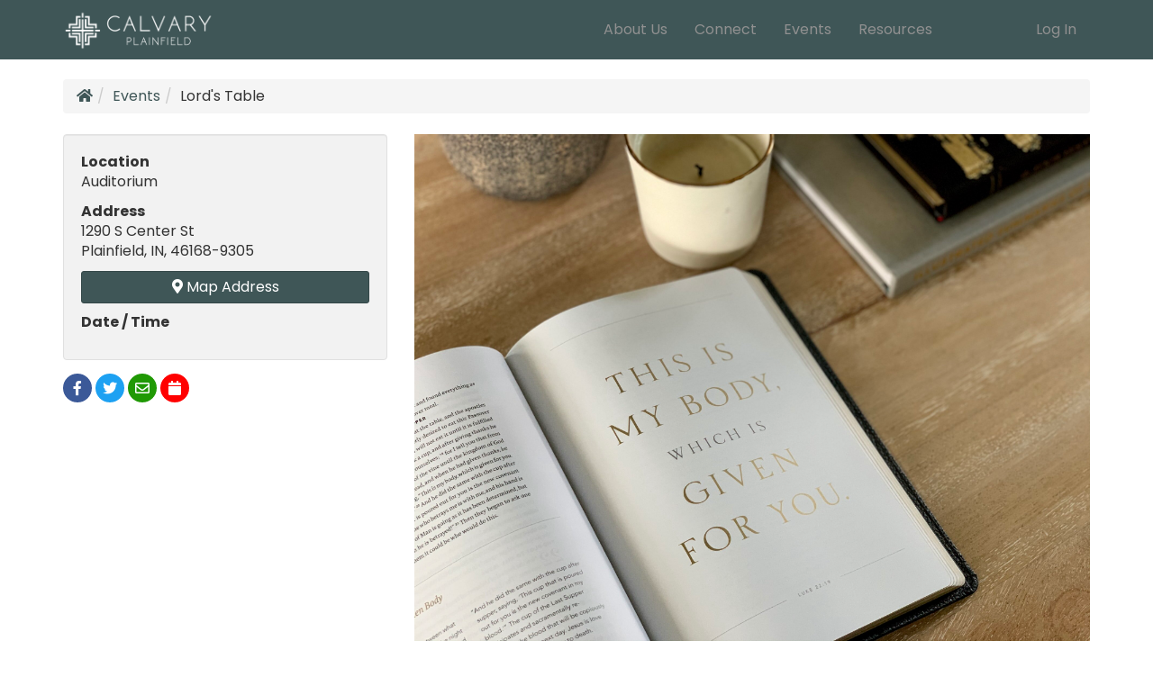

--- FILE ---
content_type: text/html; charset=utf-8
request_url: https://calvaryplainfield.net/page/584?EventOccurrenceId=699
body_size: 27278
content:

<!DOCTYPE html>



<html class="no-js">
<head><meta charset="utf-8" /><title>
	Event Details | Calvary Church Plainfield
</title>

    <script src="/Scripts/Bundles/RockJQueryLatest?v=RWC4egkRBNjCo9_aBrw2jUeb13vsJBPHaIryUym02aM1"></script>

    <!-- Set the viewport width to device width for mobile -->
	<meta name="viewport" content="width=device-width, initial-scale=1.0, user-scalable=no" />
	<meta name="generator" content="Rock v17.6.1.0" />
	<meta property="twitter:card" content="summary_large_image" />
	<meta property="twitter:title" content="Lord&#39;s Table" />
	<meta property="twitter:description" content="&lt;p>Join us the first Sunday evening of each month to observe the Lord’s Table.&amp;nbsp;&lt;/p>" />
	<meta property="og:title" content="Lord&#39;s Table" />
	<meta property="og:description" content="&lt;p>Join us the first Sunday evening of each month to observe the Lord’s Table.&amp;nbsp;&lt;/p>" />
	<meta property="og:image" />

	<!-- Included CSS Files -->
    <link rel="stylesheet" href="/Themes/CalvaryStark/Styles/bootstrap.css?v=639015772398554000"/>
	<link rel="stylesheet" href="/Themes/CalvaryStark/Styles/theme.css?v=639015772494647705"/>

    <script src="/Scripts/modernizr.js" ></script>

    
	<link rel="shortcut icon" sizes="192x192" href="/GetImage.ashx?id=118&width=192&height=192&mode=crop&format=png" />
	<link rel="apple-touch-icon-precomposed" sizes="16x16" href="/GetImage.ashx?id=118&width=16&height=16&mode=crop&format=png" />
	<link rel="apple-touch-icon-precomposed" sizes="32x32" href="/GetImage.ashx?id=118&width=32&height=32&mode=crop&format=png" />
	<link rel="apple-touch-icon-precomposed" sizes="144x144" href="/GetImage.ashx?id=118&width=144&height=144&mode=crop&format=png" />
	<link rel="apple-touch-icon-precomposed" sizes="180x180" href="/GetImage.ashx?id=118&width=180&height=180&mode=crop&format=png" />
	<link rel="apple-touch-icon-precomposed" sizes="192x192" href="/GetImage.ashx?id=118&width=192&height=192&mode=crop&format=png" />
    <script>
      console.info(
        '%cCrafting Code For Christ | Col. 3:23-24',
        'background: #ee7625; border-radius:0.5em; padding:0.2em 0.5em; color: white; font-weight: bold');
      console.info('Rock v17.6.1.0');
    </script><link rel="preconnect" href="https://fonts.googleapis.com">
<link rel="preconnect" href="https://fonts.gstatic.com" crossorigin>
<link href="https://fonts.googleapis.com/css2?family=Lora&family=Poppins:ital,wght@0,100;0,200;0,300;0,400;0,500;0,600;0,700;0,800;0,900;1,100;1,200;1,300;1,400;1,500;1,600;1,700;1,800;1,900&display=swap" rel="stylesheet">

</head>
<body id="body">

    <form method="post" action="./584?EventOccurrenceId=699" id="form1">
<div class="aspNetHidden">
<input type="hidden" name="__EVENTTARGET" id="__EVENTTARGET" value="" />
<input type="hidden" name="__EVENTARGUMENT" id="__EVENTARGUMENT" value="" />
<input type="hidden" name="__CVIEWSTATESIZE" id="__CVIEWSTATESIZE" value="0" />
<input type="hidden" name="__CVIEWSTATE" id="__CVIEWSTATE" value="VONTj56+yztRwyGexotrPptEb8tA95gxaDQapy8/anGW23i/CwizJ5lVgwdNRgBzstydrkkaH/qoldxCTWsBlBZTMHXlVfOFiFqZ8JWsTOy+K9ccrXVUV2l5t4qX+5hED/KqoEtChndjCRI7xXmEN40oJUBx2jm0V921Bzjg5Hl8O2wwNpgdv1snrjMMVyH0OIzH/8rQyPatmChpdMdAtbI5Ppao+6gogKYuwGcAOhh4rmF3m5XIv3ecEpGg1Bc/[base64]/bzQAAWdpS0y4vnH8EGZvuCaaTIOWt4y/15/UQhZ6VgwhSc7STl7iyG9SopPWL8pgYHIL3W1PlT/ijZEi4ROBELqilQk1labw0NS97A6aTJ1MRyuQDptQRWBZJ84OMDiGycues0/l2EVkZaPuqLkT+T1SDhcD7Uze2kRA/Kkn4OZRYyFfnbbCmK3OPf3yMKGlXex+TiqXmzlG49EgfYkVG3qyBAbVSrvV/6c34+0JlJZlTNBXtbypg52pvdCJONunK4DBj0F/1D3/Eemz36dZyFG0A7v55W+jJRScV5XtIuQRYjpHXMZo9Mh5tyu4BAtd5vki0Yetlc650EwKbIfvyYlrt7F+D135bGF4foXcNyMj8vHS93ojv4iU6T5gJCD8IuqsTULje06P5cU5+oN/Om05mgPMDZqclYUokjxmzPI51YIyjhgc7GhAwnaYw7vbG19K9LKj7S6mNwcov3OVOwyTrmQi2+Ze5X6QgYo3uoQFfy8y5UdwBMibpNFa/ohy+CKOrM+52faVhEzIuqFGsoVM52XhZjWTe2CHmKSJYB5QvZxYqaX+BKzBNer8knbwwNBdO+k+Tn/xqh6ynzShoUoGwB8ikZMvTlh4CpkSDul/[base64]/NaHX2/WBL1lQdMuxzEgDj6vV16t5eM55HQf0dHBKwleoCBTXd3AxBjeyXa+5GTERoTmW27jtKTNIkNsYAFWiJLNdYFzKHA12I6Wrq5LEGwi/S2eBa4sWlEoF5e8pKSL9JLHXKYMhN2IQYKPqY1vRphf85Zy6tr6jx7Qmb0MzIiUIiC/syv4C7YwRkPN8dSY+8ZEyndVbX9gLiFcKEGOC9WHCTwfaoDXMbFJPiGa+U+FnMJE4EoClCCeysD8K9Z40VlPqaM77/M3BAVFwSQf7X+Xu3oD7JIpVX8kRAQsVzbK7F48/fQ/HDsXHjNDRAt9u1pa5WxBvWXk7alhZ4z1KJ7zi0UTuktpAr/O01lDkkoW5uvLUETmBf4v8NREGFcNaVsiPLnvH8b+ZbZzgHESscDI2ohpePAQPIut28hetrRRmEeWTzASOakGS1758/yMCpSElqletHI/CC5l4P9JKfpldmCZY2PUZJfd3yi/FrteTbY9AfpOtfPnQ8uKqx1Lzt4L3xkvvTLNLZ9BCfoyzLXElnzRoSZxq6VcvvY7bCAq4gBqlqEeDAcOm4TVPHkSTyFSKFfn4Cbn2jhnsnajDXKsOcjv79mZ0nLMhiFt6XAbSsRd9m3IGMk9KjUWPCWkFhOGmcdd+tX46MJCE/xtm5oCzBQt7Gxw+FQDRTXnSZor6IMlCuYX8bR8v2Q2/+gMcXrqcchdzaw3hgHwX48YV8qkBYx56K3LYRQCr/ti2IM8/8/eb5n6Rync/61uMEWRQxydWdVforiPBd1NjBjCTqGZaazhpn8OJ46WFHcS29k+OcAypggXQpXGANAI3hg68c/uwP/ohdPfhtP85vZorQ3H6M/7uqLgW8cqie3WRtVTMlZkLodtS+RGmR5fS5AjH2fQfAf1hggysyE8dDqzxceyzWjrN/6/SKKzHujPuQeTX+80zvEHLCoCyfyA8GHY/nD9T0zOfD1AZTX90JbYqLVcsCU+H0PQwOCYzEJt3yb8dhvrVuOCW/5mnSwxnAgY1s55BnxGtd/TlImF0Xob6CoCqPJEagnsK3r0FnPy/JspHWiTCsfM3zRpypufpTzef1mk+2A1nd0Tzw5PggT8hPoAiagWeb3Rw5c3vpY5YzBnvKd6GnQEOgH/zq4V9++pn2NU21O3oW/roNFlvFcaBaaq+aXyhrd+Ww4ffsJVZ9QyX7ILaWeHhGlSIRzA9s7AalLEUt1XDyS/ZCujyXvgDJ0hWBsnOtpfjUaVJ/UImgaVSGlKsS+6tUbDlsvlRaiSA5ylxD9zM/G9G869zUJPbrp7xefFHKSiVEec0bLkhHceIg6arW1rUaGaxICp2jXhM4PK6ukGxIWA7Z9FuGxNvz5ClgcUuke5QUSSD5eauRbLfIqgFEkkLwbEiOCgKhqEoeOlhAWGZRGMr1cdw5dU9hrszq2iwvs561Thf9qrlAg/G26vE1em2SJ8Cv8tNetiRm+oS8JZ8WgFxzxy1mGjOjjLo/VbP67GxeAogFEAYfa3aaUJB20EyyqJFmgu5SITEgNH0rzsoGLdNhdC5pYcqOB7Vx7HAI2v+SScAOd7IbF14zkG52/WEUnw8PLfQeOyUYm7e0pAG00J/kDGNSW5+X0eEzd/GfcVwsdsd/PeMoJ0s8H4BvcBpOBm4xTalbqkm8l0oB+GzKORg8VuQNQV9nElPjgNylNTn9S6Z9asIP4fXc2dAYDMYVzocMzmAyMczld73a2B9kxRaEc488UXyvQMEq9MLNUpz/VfbLFE9+MNQ9G4H5uFBViJ7OOtV2rIrFqvntl48opEx9mTmGKmnmpRdE+P28cImax/4YkBulTiFt0/ibydMe+MCDgH1OxYQTwFlly2UyW5WBos748b/GNjhDbpCF2zsuqGMdWW0vd8H7VEju1hef3Q8OqX2nC8uoAgfW3BfS4iyftiGgTM0GcYYnpapF9+qDt+gpgl9bOOnRzyANj5d5kxvO+X1TP282WPw/[base64]/H4EHKQjmlPZZGwc42rXJQlhMd3+adpMQalWgRMhONtM6MWs3Smzyzq5bxY+dtv3O/VUi9Js6BMn2YUfmW1OL33Z2u+xhfxPDCRNVa2AkRzM2t0TyWIzHiCKgOfHdLS0Byi+F2agaWQvFl9g2qXgsuSmzbCEtIuen9Tp8OYpPAnL8MpsQVgzu5NaMEbdpgg/gHc/LVm1b4S6w2YA6KhPIa/APhQIKAaWHpgF49BVKbqBgsvm/Youp+BTu7ha6EbKuCdWxOCY4bgHdH0tfCizZfg1J318tRx+hldbZzdnUq1KcBKy4l4H0WumTZ7fdMM0/LNnHFVAxr92fBHHcCg8+vxukselKl4PWrFU3FPyiSuhvnwPk3BMpA5NUJOUl1kPTPOR6pBTzqGROsBCcq8Lg73i2F3mj7CSMABVS49GQ6ji/kh3/[base64]/1QRHb5egm2nVS0Ra2ds+FDjmyUhzU72r0YIXPQrx/3VKiku+ZDl8/5jS/Jh6Ts062yuUOaEhZ8vtAgtr6ucBAIH12o7lC65uli8auHVJoE/VDE75Ki3V3Peu0HPv0S6+GJ5NANUo8wRPThvWd0ngT8SzfDkM/ZMIe9cevk/oxvy2H7bZSz/PpaJWKOKndAjk76wxPcVGxcQN8fKlAiw43CQt4PEShZYkLxlre4q7KhZmdUxWOGpZ2WVuyqQnu/f1kxDSQBBJu4e10ziO+lZPw3SAHw7ozqU3VYfB49ShwIwdKWEf7L8gSFbDePbngO7YkrTJNkcjA1oqWA2OUspAJ8GvoxFdwhTE2kjqjOFVnAFAuR/7Kh+vzs+5TrusPon2DS9MnueT2UujU+u9DzUqNZj6DvrpnP7ISPK6yonENc7+0Wy8buQmUJXVdYGDC3uDdyT8fjv/tLR6DjfPw5VoK+ugrMQ6zCoufoS9++V7BrrmK+1oWV9WWpD1BhNje1MzZGgTwBnXMVFbn1dKgwrNNVDx1uK9OUSi2dc9Kc7bhu47eXxTw+Y8b6jat7Z1nW+vOikCB5LTIC10ZbIk/CWk2cc+oBcVzaPibl40K6la8u7FuUhens+t0ToPopwjmtnUrY8c2HVxHdrovd19infGVJfZykGnENm3fUuqvF5QXrjZG2aU4gSun8MbX6UIh9t5+lUQHfNHY1pPsNnf7oE7EACYETZsDOuXZw4tZqAoplf8r1vMHUw/buuJHjfVnld2C6vZTtkSWCw1gwvMrUNW5ByJax9uTTe511Y2pakrDjQcNOUpo1bew/QRl7A3+oWKJMH/hI4N/VY8iekEVrnp2/Ipedff6zqX+IUPhM2YFppNg+3O2/dOPszyzGyzhE5p+no2Qu4Bb05mCbS/Fhohk3Yip8picSXucV2wnGVVbOKbeiR1rxH+WmvWek18QOo6QieqR7MlegqW7gMGPCiMhzdb21rYr955UQAMGMimkXmcEOf4o609VhdpAYXZEdnlFRJUjdFyxGFYzFVgYPN8JleMuh3AlXV+iVWWF2zwFg8cVoGR0EkkPnIgomYp4FBX4jeVq/YMWQbcbXZAmk4NPWjpIkmYNhH1Ktwx/gmjJZ8FxDxuAggMbL/MFvG+Q5wwEEEkUDGpsnZjcHK3ZB+CvFBJRVr1+s2pWrMulR4WBt0iEJ6KZ5P7eg7NSb6swR5N9bTG/Z3HPA3ueT0gD9oVavO5w5K5Z0ae9q4De2UHyxO6HRlB+IcdY5K8p86ITlXgHEWqLDvfaoCygYVCpkedQ9A9hx6iG6rNxM7B4SwL631FkbdYzgjj7VwU5sbPfHoTN5u9D/z0Zvm1UN5DO6vqKqM68hhuYECcZUKr+AIeTqJ1kFvPr8cZE8bwiro4c+kjbSj1EveDZQ0FDrI6qfA2tpXKuEzp74NH91dnmL+AOrRMmTmnt0TtfE4B5FBpv/ajhlt89lNbFkCVPR9WCmlb6MD3MEqyMCj5x8FWR9O7s/rTqnRLfrLjokTzJrOc9XLKdNEyaeyNyd8zJg79EwVtNMkiiCj1fIWZeZJspSUPBiNfnkLMqcrwPHmplOVgOxE8gFyBBRQpGPqV5y91/IXVjE3yLHmKIeQbYw9z4JLE2Nq4uYKGqGS0+kyt9mVo2vLi4KVEwxLtyBfWxz3FmdBEvUjH/jW6CnRJBwSzAWGyMEdbbYeaHE90fSXC120i5Pj5oABmQOXrP4+ki8xfA0bVvv4T1FJb5Bf1d2yAtW/LyprZTX72Qj+wgPUYMGC2L8kOmMtzcCKb1jTqfjK0QqPrraAjK3R8CiCkssQgxGbWP6YfaoLZDm6qOuSgQIhwOnYoM534kU2So95frIgvYA==" />
<input type="hidden" name="__VIEWSTATE" id="__VIEWSTATE" value="" />
</div>

<script type="text/javascript">
//<![CDATA[
var theForm = document.forms['form1'];
if (!theForm) {
    theForm = document.form1;
}
function __doPostBack(eventTarget, eventArgument) {
    if (!theForm.onsubmit || (theForm.onsubmit() != false)) {
        theForm.__EVENTTARGET.value = eventTarget;
        theForm.__EVENTARGUMENT.value = eventArgument;
        theForm.submit();
    }
}
//]]>
</script>


<script src="/WebResource.axd?d=pynGkmcFUV13He1Qd6_TZD0fWFnnIVJqptJRCNx8-r5VOw1Vh0c392EiedJdp2bGjKZeRg2&amp;t=638901627720898773" type="text/javascript"></script>


<script src="/ScriptResource.axd?d=NJmAwtEo3Ipnlaxl6CMhvs0FtfY4EbboVh2fOL6sDeEcXDjioYk1gg88fWl5ENMv5yDqtQyc5uhsJUo-mhyV4yARGcldpdafwhhIpYcnEj2CXvAlgGrdgtopkahJuwmOo_pImFSk8u2x1iSxX47NOlXGb201&amp;t=32e5dfca" type="text/javascript"></script>
<script src="/ScriptResource.axd?d=dwY9oWetJoJoVpgL6Zq8OEIfOMuixtmIZTQhOQKYFJ6-mz9jfUlg4mGZYFqSiliUAgVZXSS9BiDnXKHUbbrpbzGUpbSMy6QL54FNZYvn6t-3ZFY1coRlN5QFYrKDSaEiXE0UkgaQOEqk4CxaA6kQEmRN2To1&amp;t=32e5dfca" type="text/javascript"></script>
<script src="/Scripts/Bundles/RockLibs?v=2Hf0StZBLJfkMGBbrXaC9KsywNWSMMV_OL7s4xq8KrY1" type="text/javascript"></script>
<script src="/Scripts/Bundles/RockUi?v=bKv_w2j3zOf1jKnfGSq1aaM5_Cd1DAW6y329V6gjsN01" type="text/javascript"></script>
<script src="/Scripts/Bundles/RockValidation?v=ZGZVlETu5hySvggAPSHN2z4wwXVKeh9vUX8dHhpb7iQ1" type="text/javascript"></script>
<div class="aspNetHidden">

	<input type="hidden" name="__VIEWSTATEENCRYPTED" id="__VIEWSTATEENCRYPTED" value="" />
	<input type="hidden" name="__EVENTVALIDATION" id="__EVENTVALIDATION" value="5Eg48AjpM9o232odgsp1+LcCXYS8TzToof2lGjzeJlNmkUi609XfT1GulE4XrZEcmT/4o44tt1oVjc8eGqcA4YaSTPzKV8vVAZkXdSiAn8P3oJUl090YgUjyRf3PAXYCmpdCkToCyP2ZhW0ZEtWZOfayOS5c0XnbHCJt3Wvq2beQ8RwlHMl7/saGYAOjp9pGGRMwkA==" />
</div>

        <!-- Page Header -->
        <header>

            <!-- Brand Bar -->
            <nav class="navbar navbar-inverse navbar-static-top">
                <div class="container">
			        <div class="navbar-header">
                        <button class="navbar-toggle" type="button" data-toggle="collapse" data-target=".navbar-collapse">
                            <i class="fa fa-bars"></i>
                        </button>
                        <div id="zone-header" class="zone-instance"><div class="zone-content"><div id="bid_369" data-zone-location="Layout" class="block-instance js-block-instance html-content">
	<div class="block-content">
		<div id="ctl00_ctl19_ctl01_ctl00_upnlHtmlContentView">
			
        

        
        

        <a class="navbar-brand" href="/"><img style="height:50px;margin-top:-5px;" src="/GetImage.ashx?id=121" alt="Calvary Church Plainfield"></a>


    
		</div>

<div id="ctl00_ctl19_ctl01_ctl00_upnlHtmlContentEdit">
			



        
        

    
		</div>

	</div>
</div></div></div>
			        </div>
                    <div class="navbar-collapse collapse">
                        <!-- Main Navigation -->
                        <div class="pull-right">
                            <div id="zone-login" class="zone-instance"><div class="zone-content"><div id="bid_367" data-zone-location="Layout" class="block-instance js-block-instance login-status">
	<div class="block-content">
		

<ul class="nav navbar-nav loginstatus">
    
    <li id="ctl00_ctl21_ctl01_ctl00_liLogin"><a id="ctl00_ctl21_ctl01_ctl00_lbLogin" href="javascript:__doPostBack(&#39;ctl00$ctl21$ctl01$ctl00$lbLogin&#39;,&#39;&#39;)">Log In</a></li>
</ul>
<input type="hidden" name="ctl00$ctl21$ctl01$ctl00$hfActionType" id="ctl00_ctl21_ctl01_ctl00_hfActionType" value="Log In" />


	</div>
</div></div></div>
                        </div>
                        <div id="zone-navigation" class="zone-instance"><div class="zone-content"><div id="bid_345" data-zone-location="Layout" class="block-instance js-block-instance page-menu">
	<div class="block-content">
		<div id="ctl00_ctl23_ctl01_ctl00_upContent">
			
    
    <ul class="nav navbar-nav">

		
            <li>
				<a href="/about-us">About Us</a>
            </li>
        
            <li>
				<a href="/connect">Connect</a>
            </li>
        
            <li>
				<a href="/events">Events</a>
            </li>
        
            <li>
				<a href="/resources">Resources</a>
            </li>
        
        
    </ul>


		</div>

	</div>
</div></div></div>
			        </div>
                </div>
            </nav>

        </header>

        

        

	<main class="container">

        <!-- Start Content Area -->

        <!-- Page Title -->
         <h1 class="pagetitle"></h1>

        <!-- Breadcrumbs -->
        <ol class="breadcrumb">
	<li class="breadcrumb-item"><a href="/home" rel="rocknofollow"><i class='fa fa-home'></i> </a></li><li class="breadcrumb-item"><a href="/events" rel="rocknofollow">Events</a></li><li class="breadcrumb-item">Lord's Table</li>
</ol>

        <!-- Ajax Error -->
        <div class="alert alert-danger ajax-error no-index" style="display:none">
            <p><strong>Error</strong></p>
            <span class="ajax-error-message"></span>
        </div>

        <div class="row">
            <div class="col-md-12">
                <div id="zone-feature" class="zone-instance"><div class="zone-content"></div></div>
            </div>
        </div>

        <div class="row">
            <div class="col-md-12">
                <div id="zone-main" class="zone-instance"><div class="zone-content"><div id="bid_966" data-zone-location="Page" class="block-instance js-block-instance calendar-event-item-occurrence-lava">
	<div class="block-content">
		<div id="ctl00_main_ctl09_ctl01_ctl00_upnlContent">
			

        <div class="row">
  <div class="col-md-8 col-md-push-4 margin-b-md">
    
    <center>
      <img src="/GetImage.ashx?Guid=61924ce7-ff80-4891-8dd1-5965d1bd2c3d" class="title-image img-responsive" />
    </center>
    

    <h1 class="text-center">Lord's Table</h1>
    <p>Join us the first Sunday evening of each month to observe the Lord’s Table.&nbsp;</p>


    
  
    
    
    

    
    

    
    
    
    

    
    

  </div>
	<div class="col-md-4 col-md-pull-8">
    <div class="well">

      

      

      
      <p>
        <strong> Location</strong> <br />
        Auditorium
      </p>
      
      
      
      
      <p><strong> Address</strong> <br/>
      1290 S Center St<br>
      Plainfield, IN, 46168-9305
      </p>
      <a style="margin-bottom:10px;" href="https://www.google.com/maps/place/1290 S Center St, Plainfield, IN, 46168-9305" class="btn btn-primary btn-block">
                    <i class="fas fa-map-marker-alt"></i> Map Address </a>
      

      
      <strong>Date / Time</strong>
      <ul class="list-unstyled">
        
      </ul>

      

      

      
      
    </div>

		<script>function fbs_click() { u = location.href; t = document.title; window.open('https://www.facebook.com/sharer/sharer.php?u=' + encodeURIComponent(u) + '&t=' + encodeURIComponent(t), 'sharer', 'toolbar=0,status=0,width=626,height=436'); return false; }</script>
    <script>function ics_click() { text = `BEGIN:VCALENDAR
PRODID:-//github.com/rianjs/ical.net//NONSGML ical.net 2.2//EN
VERSION:2.0
BEGIN:VEVENT
DTEND:20231001T190000
DTSTAMP:20230120T112844
DTSTART:20231001T180000
SEQUENCE:0
UID:d33c18f0-6c0f-426e-aa54-55de30bba4bf
END:VEVENT
END:VCALENDAR
`.replace('END:VEVENT', 'SUMMARY: Lord's Table\r\nLOCATION: Auditorium\r\nEND:VEVENT'); var element = document.createElement('a'); element.setAttribute('href', 'data:text/plain;charset=utf-8,' + encodeURIComponent(text)); element.setAttribute('download', 'Lord's Table.ics'); element.style.display = 'none'; document.body.appendChild(element); element.click(); document.body.removeChild(element); }</script>
		<ul class="socialsharing">
			<li>
				<a href="https://www.facebook.com/sharer/sharer.php?u=https%3A%2F%2Fcalvaryplainfield.net%2Fpage%2F584%3FEventOccurrenceId%3D699" onclick="return fbs_click()" target="_blank" class="socialicon socialicon-facebook" title="" data-original-title="Share via Facebook">
					<i class="fa fa-fw fa-facebook"></i>
				</a>
			</li>
			<li>
				<a href="https://twitter.com/intent/tweet?text=https%3A%2F%2Fcalvaryplainfield.net%2Fpage%2F584%3FEventOccurrenceId%3D699" class="socialicon socialicon-twitter" title="" data-original-title="Share via Twitter">
					<i class="fa fa-fw fa-twitter"></i>
				</a>
			</li>
			<li>
				<a href="mailto:?Subject=Lord%27s%20Table&Body=https%3A%2F%2Fcalvaryplainfield.net%2Fpage%2F584%3FEventOccurrenceId%3D699"  class="socialicon socialicon-email" title="" data-original-title="Share via Email">
					<i class="fa fa-fw fa-envelope-o"></i>
				</a>
			</li>
      <li>
        <a href="" onclick="return ics_click()" class="socialicon socialicon-calendar" title="" data-original-title="Download Event">
          <i class="fa fa-fw fa-calendar"></i>
        </a>
      </li>
		</ul>

  </div>
</div>







        

    
		</div>

	</div>
</div></div></div>
            </div>
        </div>

        <div class="row">
            <div class="col-md-12">
                <div id="zone-sectiona" class="zone-instance"><div class="zone-content"></div></div>
            </div>
        </div>

        <div class="row">
            <div class="col-md-4">
                <div id="zone-sectionb" class="zone-instance"><div class="zone-content"></div></div>
            </div>
            <div class="col-md-4">
                <div id="zone-sectionc" class="zone-instance"><div class="zone-content"></div></div>
            </div>
            <div class="col-md-4">
                <div id="zone-sectiond" class="zone-instance"><div class="zone-content"></div></div>
            </div>
        </div>

        <!-- End Content Area -->

	</main>



	    <footer>
            <div class="container">

                <hr />

                <div class="row">
			        <div class="col-md-12">
				        <div id="zone-footer" class="zone-instance"><div class="zone-content"><div class="footer-message"><div id="bid_346" data-zone-location="Layout" class="block-instance js-block-instance html-content">
	<div class="block-content">
		<div id="ctl00_ctl25_ctl01_ctl00_upnlHtmlContentView">
			
        

        
        

        <a href="https://www.calvaryplainfield.net"><img style="height:70px;margin-top:-5px;" src="/GetImage.ashx?id=121" alt="Calvary Church Plainfield"></a>
<h5>Sundays: 9AM Sunday School | 10AM Worship</h5>
<h5>Office: 9AM-4PM Tuesday-Friday</h5>
<h5>Copyright © 2026 Calvary Church Plainfield. All rights reserved.</h5> 
<a style="color:#2cb39e;" href="/privacy-policy">Privacy Policy</a>
    
		</div>

<div id="ctl00_ctl25_ctl01_ctl00_upnlHtmlContentEdit">
			



        
        

    
		</div>

	</div>
</div></div><div class="footer-address"><div id="bid_373" data-zone-location="Layout" class="block-instance js-block-instance html-content">
	<div class="block-content">
		<div id="ctl00_ctl25_ctl02_ctl00_upnlHtmlContentView">
			
        

        
        

        <div style="text-align:right;">
<h3 style="margin-top:0px;">Address</h3>
<h5>1290 S Center St
Plainfield, IN 46168-9305</h5>
<h3>Contact</h3>
<h5><a style="color:white;" href="mailto:info@calvaryplainfield.net">info@calvaryplainfield.net</a></h5>
<h5>317-839-6721</h5>
</div>
    
		</div>

<div id="ctl00_ctl25_ctl02_ctl00_upnlHtmlContentEdit">
			



        
        

    
		</div>

	</div>
</div></div></div></div>
			        </div>
		        </div>

            </div>
	    </footer>

        
        <script type="text/javascript">
//<![CDATA[
Sys.WebForms.PageRequestManager._initialize('ctl00$sManager', 'form1', ['tctl00$ctl16','ctl16','fctl00$ctl25$ctl01$ctl00$upnlHtmlContentView','','fctl00$ctl25$ctl01$ctl00$upnlHtmlContentEdit','','fctl00$ctl25$ctl02$ctl00$upnlHtmlContentView','','fctl00$ctl25$ctl02$ctl00$upnlHtmlContentEdit','','fctl00$ctl19$ctl01$ctl00$upnlHtmlContentView','','fctl00$ctl19$ctl01$ctl00$upnlHtmlContentEdit','','tctl00$ctl23$ctl01$ctl00$upContent','','tctl00$main$ctl09$ctl01$ctl00$upnlContent',''], ['ctl00$sManager','sManager','ctl00$rock-config-trigger','rock-config-trigger'], [], 180, 'ctl00');
//]]>
</script>
<input type="hidden" name="ctl00$sManager" id="sManager" />
<script type="text/javascript">
//<![CDATA[
Sys.Application.setServerId("sManager", "ctl00$sManager");
Sys.Application._enableHistoryInScriptManager();
//]]>
</script>

        <div id="updateProgress" style="display:none;">
	
		            <div class="updateprogress-status">
                        <div class="spinner">
                          <div class="rect1"></div><div class="rect2"></div><div class="rect3"></div><div class="rect4"></div><div class="rect5"></div>
                        </div>
                    </div>
                    <div class="updateprogress-bg modal-backdrop"></div>
		        
</div>

    <div id="ctl16" style="display:none">
	<input type="submit" name="ctl00$rock-config-trigger" value="" id="rock-config-trigger" /><input type="hidden" name="ctl00$rock-config-trigger-data" id="rock-config-trigger-data" />
</div><div id="modal-popup" class="modal container modal-content rock-modal rock-modal-frame">
	<div id="modal-popup_contentPanel" class="iframe">
		<iframe id="modal-popup_iframe" scrolling="no" style="height:auto;"></iframe>
	</div>
</div><input type="hidden" name="ctl00$hfInteractionGuid" id="hfInteractionGuid" value="3b2f1203-8a10-40ad-97cb-e59fb17f30c7" />

<script type="text/javascript">
//<![CDATA[

                (function() {
                    var lastDispatchTime = 0;
                    var lastDispatchedElement = null;
                    var debounceDelay = 500;

                    document.addEventListener('keydown', function (event) {
                        if (event.altKey) {
                            var shortcutKey = event.key.toLowerCase();

                            // Check if a shortcut key is registered for the pressed key
                            var element = document.querySelector('[data-shortcut-key="' + shortcutKey + '"]');

                    
                            if (element) {
                                var currentTime = performance.now();

                                if (lastDispatchedElement === element && (currentTime - lastDispatchTime) < debounceDelay) {
                                    return;
                                }

                                lastDispatchTime = currentTime;
                                lastDispatchedElement = element;

                                if (shortcutKey === 'arrowright' || shortcutKey === 'arrowleft') {
                                    event.preventDefault();
                                }

                                event.preventDefault();
                                element.click();
                            }
                        }
                    });
                })();
            
Rock.settings.initialize({
    siteId: 3,
    layoutId: 7,
    pageId: 584,
    layout: 'FullWidth',
    baseUrl: '/'
});Rock.controls.modal.closeModalDialog($('#ctl00_ctl19_ctl01_ctl00_mdEdit_modal_dialog_panel'));Rock.controls.modal.closeModalDialog($('#ctl00_ctl25_ctl01_ctl00_mdEdit_modal_dialog_panel'));Rock.controls.modal.closeModalDialog($('#ctl00_ctl25_ctl02_ctl00_mdEdit_modal_dialog_panel'));
Sys.Application.add_load(function () {
    const getCookieValue = (name) => {
        const match = document.cookie.match('(^|;)\\s*' + name + '\\s*=\\s*([^;]+)');

        return !match ? '' : match.pop();
    };

    var interactionGuid = '3b2f1203-8a10-40ad-97cb-e59fb17f30c7';
    var interactionGuids = JSON.parse(sessionStorage.getItem('interactionGuids')) || [];

    if (!interactionGuids.includes(interactionGuid)) {
        interactionGuids.push(interactionGuid);
        sessionStorage.setItem('interactionGuids', JSON.stringify(interactionGuids));

        var interactionArgs = {"Guid":"3b2f1203-8a10-40ad-97cb-e59fb17f30c7","PageId":584,"ActionName":"View","BrowserSessionGuid":"8ec35fbe-59e6-4e8f-a8e7-b8e99b092bad","PageRequestUrl":"https://calvaryplainfield.net/page/584?EventOccurrenceId=699","PageRequestDateTime":"2026-01-28T23:33:14.5782603","PageRequestTimeToServe":0.0468089,"UserAgent":"Mozilla/5.0 (Macintosh; Intel Mac OS X 10_15_7) AppleWebKit/537.36 (KHTML, like Gecko) Chrome/131.0.0.0 Safari/537.36; ClaudeBot/1.0; +claudebot@anthropic.com)","UserHostAddress":"3.138.117.101","UrlReferrerHostAddress":null,"UrlReferrerSearchTerms":null,"UserIdKey":null,"GeolocationIpAddress":"3.138.117.101","GeolocationLookupDateTime":"2026-01-28T23:33:14.4181236","City":"Columbus","RegionName":"Ohio","RegionCode":"OH","RegionValueId":109,"CountryCode":"US","CountryValueId":244,"PostalCode":"43215","Latitude":39.9625,"Longitude":-83.0061};
        if (!interactionArgs.UserIdKey) {
            interactionArgs.UserIdKey = getCookieValue('.ROCK_VISITOR_KEY');
        }
        $.ajax({
            url: '/api/Interactions/RegisterPageInteraction',
            type: 'POST',
            data: interactionArgs
            });
    }
});
Sys.Application.add_init(function() {
    $create(Sys.UI._UpdateProgress, {"associatedUpdatePanelId":null,"displayAfter":800,"dynamicLayout":true}, null, null, $get("updateProgress"));
});
//]]>
</script>
</form>

</body>

</html>